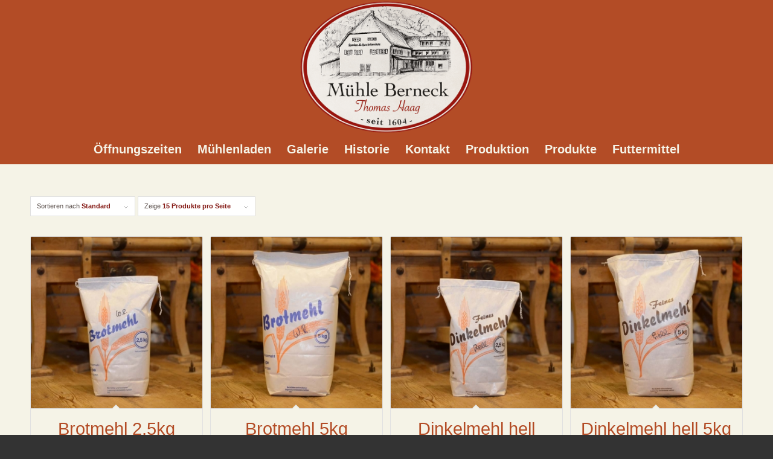

--- FILE ---
content_type: text/html; charset=UTF-8
request_url: https://muehle-berneck.de/produkt-kategorie/mehl
body_size: 12895
content:
<!DOCTYPE html>
<html lang="de" class="html_stretched responsive av-preloader-disabled  html_header_top html_logo_center html_bottom_nav_header html_menu_right html_custom html_header_sticky html_header_shrinking html_mobile_menu_phone html_header_searchicon_disabled html_content_align_center html_header_unstick_top_disabled html_header_stretch_disabled html_minimal_header html_av-overlay-side html_av-overlay-side-classic html_av-submenu-noclone html_entry_id_206 av-cookies-no-cookie-consent av-no-preview av-default-lightbox html_text_menu_active av-mobile-menu-switch-default">
<head>
<meta charset="UTF-8" />
<meta name="robots" content="noindex, follow" />


<!-- mobile setting -->
<meta name="viewport" content="width=device-width, initial-scale=1">

<!-- Scripts/CSS and wp_head hook -->
<title>Mehl &#8211; Mühle Berneck</title>
<meta name='robots' content='max-image-preview:large' />
	<style>img:is([sizes="auto" i], [sizes^="auto," i]) { contain-intrinsic-size: 3000px 1500px }</style>
	<script>window._wca = window._wca || [];</script>
<link rel='dns-prefetch' href='//stats.wp.com' />
<link rel="alternate" type="application/rss+xml" title="Mühle Berneck &raquo; Feed" href="https://muehle-berneck.de/feed" />
<link rel="alternate" type="application/rss+xml" title="Mühle Berneck &raquo; Kommentar-Feed" href="https://muehle-berneck.de/comments/feed" />
<link rel="alternate" type="application/rss+xml" title="Mühle Berneck &raquo; Mehl Kategorie Feed" href="https://muehle-berneck.de/produkt-kategorie/mehl/feed" />
<link rel='stylesheet' id='wp-block-library-css' href='https://muehle-berneck.de/wp-includes/css/dist/block-library/style.min.css?ver=6.8.3' type='text/css' media='all' />
<style id='jetpack-sharing-buttons-style-inline-css' type='text/css'>
.jetpack-sharing-buttons__services-list{display:flex;flex-direction:row;flex-wrap:wrap;gap:0;list-style-type:none;margin:5px;padding:0}.jetpack-sharing-buttons__services-list.has-small-icon-size{font-size:12px}.jetpack-sharing-buttons__services-list.has-normal-icon-size{font-size:16px}.jetpack-sharing-buttons__services-list.has-large-icon-size{font-size:24px}.jetpack-sharing-buttons__services-list.has-huge-icon-size{font-size:36px}@media print{.jetpack-sharing-buttons__services-list{display:none!important}}.editor-styles-wrapper .wp-block-jetpack-sharing-buttons{gap:0;padding-inline-start:0}ul.jetpack-sharing-buttons__services-list.has-background{padding:1.25em 2.375em}
</style>
<style id='global-styles-inline-css' type='text/css'>
:root{--wp--preset--aspect-ratio--square: 1;--wp--preset--aspect-ratio--4-3: 4/3;--wp--preset--aspect-ratio--3-4: 3/4;--wp--preset--aspect-ratio--3-2: 3/2;--wp--preset--aspect-ratio--2-3: 2/3;--wp--preset--aspect-ratio--16-9: 16/9;--wp--preset--aspect-ratio--9-16: 9/16;--wp--preset--color--black: #000000;--wp--preset--color--cyan-bluish-gray: #abb8c3;--wp--preset--color--white: #ffffff;--wp--preset--color--pale-pink: #f78da7;--wp--preset--color--vivid-red: #cf2e2e;--wp--preset--color--luminous-vivid-orange: #ff6900;--wp--preset--color--luminous-vivid-amber: #fcb900;--wp--preset--color--light-green-cyan: #7bdcb5;--wp--preset--color--vivid-green-cyan: #00d084;--wp--preset--color--pale-cyan-blue: #8ed1fc;--wp--preset--color--vivid-cyan-blue: #0693e3;--wp--preset--color--vivid-purple: #9b51e0;--wp--preset--color--metallic-red: #b02b2c;--wp--preset--color--maximum-yellow-red: #edae44;--wp--preset--color--yellow-sun: #eeee22;--wp--preset--color--palm-leaf: #83a846;--wp--preset--color--aero: #7bb0e7;--wp--preset--color--old-lavender: #745f7e;--wp--preset--color--steel-teal: #5f8789;--wp--preset--color--raspberry-pink: #d65799;--wp--preset--color--medium-turquoise: #4ecac2;--wp--preset--gradient--vivid-cyan-blue-to-vivid-purple: linear-gradient(135deg,rgba(6,147,227,1) 0%,rgb(155,81,224) 100%);--wp--preset--gradient--light-green-cyan-to-vivid-green-cyan: linear-gradient(135deg,rgb(122,220,180) 0%,rgb(0,208,130) 100%);--wp--preset--gradient--luminous-vivid-amber-to-luminous-vivid-orange: linear-gradient(135deg,rgba(252,185,0,1) 0%,rgba(255,105,0,1) 100%);--wp--preset--gradient--luminous-vivid-orange-to-vivid-red: linear-gradient(135deg,rgba(255,105,0,1) 0%,rgb(207,46,46) 100%);--wp--preset--gradient--very-light-gray-to-cyan-bluish-gray: linear-gradient(135deg,rgb(238,238,238) 0%,rgb(169,184,195) 100%);--wp--preset--gradient--cool-to-warm-spectrum: linear-gradient(135deg,rgb(74,234,220) 0%,rgb(151,120,209) 20%,rgb(207,42,186) 40%,rgb(238,44,130) 60%,rgb(251,105,98) 80%,rgb(254,248,76) 100%);--wp--preset--gradient--blush-light-purple: linear-gradient(135deg,rgb(255,206,236) 0%,rgb(152,150,240) 100%);--wp--preset--gradient--blush-bordeaux: linear-gradient(135deg,rgb(254,205,165) 0%,rgb(254,45,45) 50%,rgb(107,0,62) 100%);--wp--preset--gradient--luminous-dusk: linear-gradient(135deg,rgb(255,203,112) 0%,rgb(199,81,192) 50%,rgb(65,88,208) 100%);--wp--preset--gradient--pale-ocean: linear-gradient(135deg,rgb(255,245,203) 0%,rgb(182,227,212) 50%,rgb(51,167,181) 100%);--wp--preset--gradient--electric-grass: linear-gradient(135deg,rgb(202,248,128) 0%,rgb(113,206,126) 100%);--wp--preset--gradient--midnight: linear-gradient(135deg,rgb(2,3,129) 0%,rgb(40,116,252) 100%);--wp--preset--font-size--small: 1rem;--wp--preset--font-size--medium: 1.125rem;--wp--preset--font-size--large: 1.75rem;--wp--preset--font-size--x-large: clamp(1.75rem, 3vw, 2.25rem);--wp--preset--spacing--20: 0.44rem;--wp--preset--spacing--30: 0.67rem;--wp--preset--spacing--40: 1rem;--wp--preset--spacing--50: 1.5rem;--wp--preset--spacing--60: 2.25rem;--wp--preset--spacing--70: 3.38rem;--wp--preset--spacing--80: 5.06rem;--wp--preset--shadow--natural: 6px 6px 9px rgba(0, 0, 0, 0.2);--wp--preset--shadow--deep: 12px 12px 50px rgba(0, 0, 0, 0.4);--wp--preset--shadow--sharp: 6px 6px 0px rgba(0, 0, 0, 0.2);--wp--preset--shadow--outlined: 6px 6px 0px -3px rgba(255, 255, 255, 1), 6px 6px rgba(0, 0, 0, 1);--wp--preset--shadow--crisp: 6px 6px 0px rgba(0, 0, 0, 1);}:root { --wp--style--global--content-size: 800px;--wp--style--global--wide-size: 1130px; }:where(body) { margin: 0; }.wp-site-blocks > .alignleft { float: left; margin-right: 2em; }.wp-site-blocks > .alignright { float: right; margin-left: 2em; }.wp-site-blocks > .aligncenter { justify-content: center; margin-left: auto; margin-right: auto; }:where(.is-layout-flex){gap: 0.5em;}:where(.is-layout-grid){gap: 0.5em;}.is-layout-flow > .alignleft{float: left;margin-inline-start: 0;margin-inline-end: 2em;}.is-layout-flow > .alignright{float: right;margin-inline-start: 2em;margin-inline-end: 0;}.is-layout-flow > .aligncenter{margin-left: auto !important;margin-right: auto !important;}.is-layout-constrained > .alignleft{float: left;margin-inline-start: 0;margin-inline-end: 2em;}.is-layout-constrained > .alignright{float: right;margin-inline-start: 2em;margin-inline-end: 0;}.is-layout-constrained > .aligncenter{margin-left: auto !important;margin-right: auto !important;}.is-layout-constrained > :where(:not(.alignleft):not(.alignright):not(.alignfull)){max-width: var(--wp--style--global--content-size);margin-left: auto !important;margin-right: auto !important;}.is-layout-constrained > .alignwide{max-width: var(--wp--style--global--wide-size);}body .is-layout-flex{display: flex;}.is-layout-flex{flex-wrap: wrap;align-items: center;}.is-layout-flex > :is(*, div){margin: 0;}body .is-layout-grid{display: grid;}.is-layout-grid > :is(*, div){margin: 0;}body{padding-top: 0px;padding-right: 0px;padding-bottom: 0px;padding-left: 0px;}a:where(:not(.wp-element-button)){text-decoration: underline;}:root :where(.wp-element-button, .wp-block-button__link){background-color: #32373c;border-width: 0;color: #fff;font-family: inherit;font-size: inherit;line-height: inherit;padding: calc(0.667em + 2px) calc(1.333em + 2px);text-decoration: none;}.has-black-color{color: var(--wp--preset--color--black) !important;}.has-cyan-bluish-gray-color{color: var(--wp--preset--color--cyan-bluish-gray) !important;}.has-white-color{color: var(--wp--preset--color--white) !important;}.has-pale-pink-color{color: var(--wp--preset--color--pale-pink) !important;}.has-vivid-red-color{color: var(--wp--preset--color--vivid-red) !important;}.has-luminous-vivid-orange-color{color: var(--wp--preset--color--luminous-vivid-orange) !important;}.has-luminous-vivid-amber-color{color: var(--wp--preset--color--luminous-vivid-amber) !important;}.has-light-green-cyan-color{color: var(--wp--preset--color--light-green-cyan) !important;}.has-vivid-green-cyan-color{color: var(--wp--preset--color--vivid-green-cyan) !important;}.has-pale-cyan-blue-color{color: var(--wp--preset--color--pale-cyan-blue) !important;}.has-vivid-cyan-blue-color{color: var(--wp--preset--color--vivid-cyan-blue) !important;}.has-vivid-purple-color{color: var(--wp--preset--color--vivid-purple) !important;}.has-metallic-red-color{color: var(--wp--preset--color--metallic-red) !important;}.has-maximum-yellow-red-color{color: var(--wp--preset--color--maximum-yellow-red) !important;}.has-yellow-sun-color{color: var(--wp--preset--color--yellow-sun) !important;}.has-palm-leaf-color{color: var(--wp--preset--color--palm-leaf) !important;}.has-aero-color{color: var(--wp--preset--color--aero) !important;}.has-old-lavender-color{color: var(--wp--preset--color--old-lavender) !important;}.has-steel-teal-color{color: var(--wp--preset--color--steel-teal) !important;}.has-raspberry-pink-color{color: var(--wp--preset--color--raspberry-pink) !important;}.has-medium-turquoise-color{color: var(--wp--preset--color--medium-turquoise) !important;}.has-black-background-color{background-color: var(--wp--preset--color--black) !important;}.has-cyan-bluish-gray-background-color{background-color: var(--wp--preset--color--cyan-bluish-gray) !important;}.has-white-background-color{background-color: var(--wp--preset--color--white) !important;}.has-pale-pink-background-color{background-color: var(--wp--preset--color--pale-pink) !important;}.has-vivid-red-background-color{background-color: var(--wp--preset--color--vivid-red) !important;}.has-luminous-vivid-orange-background-color{background-color: var(--wp--preset--color--luminous-vivid-orange) !important;}.has-luminous-vivid-amber-background-color{background-color: var(--wp--preset--color--luminous-vivid-amber) !important;}.has-light-green-cyan-background-color{background-color: var(--wp--preset--color--light-green-cyan) !important;}.has-vivid-green-cyan-background-color{background-color: var(--wp--preset--color--vivid-green-cyan) !important;}.has-pale-cyan-blue-background-color{background-color: var(--wp--preset--color--pale-cyan-blue) !important;}.has-vivid-cyan-blue-background-color{background-color: var(--wp--preset--color--vivid-cyan-blue) !important;}.has-vivid-purple-background-color{background-color: var(--wp--preset--color--vivid-purple) !important;}.has-metallic-red-background-color{background-color: var(--wp--preset--color--metallic-red) !important;}.has-maximum-yellow-red-background-color{background-color: var(--wp--preset--color--maximum-yellow-red) !important;}.has-yellow-sun-background-color{background-color: var(--wp--preset--color--yellow-sun) !important;}.has-palm-leaf-background-color{background-color: var(--wp--preset--color--palm-leaf) !important;}.has-aero-background-color{background-color: var(--wp--preset--color--aero) !important;}.has-old-lavender-background-color{background-color: var(--wp--preset--color--old-lavender) !important;}.has-steel-teal-background-color{background-color: var(--wp--preset--color--steel-teal) !important;}.has-raspberry-pink-background-color{background-color: var(--wp--preset--color--raspberry-pink) !important;}.has-medium-turquoise-background-color{background-color: var(--wp--preset--color--medium-turquoise) !important;}.has-black-border-color{border-color: var(--wp--preset--color--black) !important;}.has-cyan-bluish-gray-border-color{border-color: var(--wp--preset--color--cyan-bluish-gray) !important;}.has-white-border-color{border-color: var(--wp--preset--color--white) !important;}.has-pale-pink-border-color{border-color: var(--wp--preset--color--pale-pink) !important;}.has-vivid-red-border-color{border-color: var(--wp--preset--color--vivid-red) !important;}.has-luminous-vivid-orange-border-color{border-color: var(--wp--preset--color--luminous-vivid-orange) !important;}.has-luminous-vivid-amber-border-color{border-color: var(--wp--preset--color--luminous-vivid-amber) !important;}.has-light-green-cyan-border-color{border-color: var(--wp--preset--color--light-green-cyan) !important;}.has-vivid-green-cyan-border-color{border-color: var(--wp--preset--color--vivid-green-cyan) !important;}.has-pale-cyan-blue-border-color{border-color: var(--wp--preset--color--pale-cyan-blue) !important;}.has-vivid-cyan-blue-border-color{border-color: var(--wp--preset--color--vivid-cyan-blue) !important;}.has-vivid-purple-border-color{border-color: var(--wp--preset--color--vivid-purple) !important;}.has-metallic-red-border-color{border-color: var(--wp--preset--color--metallic-red) !important;}.has-maximum-yellow-red-border-color{border-color: var(--wp--preset--color--maximum-yellow-red) !important;}.has-yellow-sun-border-color{border-color: var(--wp--preset--color--yellow-sun) !important;}.has-palm-leaf-border-color{border-color: var(--wp--preset--color--palm-leaf) !important;}.has-aero-border-color{border-color: var(--wp--preset--color--aero) !important;}.has-old-lavender-border-color{border-color: var(--wp--preset--color--old-lavender) !important;}.has-steel-teal-border-color{border-color: var(--wp--preset--color--steel-teal) !important;}.has-raspberry-pink-border-color{border-color: var(--wp--preset--color--raspberry-pink) !important;}.has-medium-turquoise-border-color{border-color: var(--wp--preset--color--medium-turquoise) !important;}.has-vivid-cyan-blue-to-vivid-purple-gradient-background{background: var(--wp--preset--gradient--vivid-cyan-blue-to-vivid-purple) !important;}.has-light-green-cyan-to-vivid-green-cyan-gradient-background{background: var(--wp--preset--gradient--light-green-cyan-to-vivid-green-cyan) !important;}.has-luminous-vivid-amber-to-luminous-vivid-orange-gradient-background{background: var(--wp--preset--gradient--luminous-vivid-amber-to-luminous-vivid-orange) !important;}.has-luminous-vivid-orange-to-vivid-red-gradient-background{background: var(--wp--preset--gradient--luminous-vivid-orange-to-vivid-red) !important;}.has-very-light-gray-to-cyan-bluish-gray-gradient-background{background: var(--wp--preset--gradient--very-light-gray-to-cyan-bluish-gray) !important;}.has-cool-to-warm-spectrum-gradient-background{background: var(--wp--preset--gradient--cool-to-warm-spectrum) !important;}.has-blush-light-purple-gradient-background{background: var(--wp--preset--gradient--blush-light-purple) !important;}.has-blush-bordeaux-gradient-background{background: var(--wp--preset--gradient--blush-bordeaux) !important;}.has-luminous-dusk-gradient-background{background: var(--wp--preset--gradient--luminous-dusk) !important;}.has-pale-ocean-gradient-background{background: var(--wp--preset--gradient--pale-ocean) !important;}.has-electric-grass-gradient-background{background: var(--wp--preset--gradient--electric-grass) !important;}.has-midnight-gradient-background{background: var(--wp--preset--gradient--midnight) !important;}.has-small-font-size{font-size: var(--wp--preset--font-size--small) !important;}.has-medium-font-size{font-size: var(--wp--preset--font-size--medium) !important;}.has-large-font-size{font-size: var(--wp--preset--font-size--large) !important;}.has-x-large-font-size{font-size: var(--wp--preset--font-size--x-large) !important;}
:where(.wp-block-post-template.is-layout-flex){gap: 1.25em;}:where(.wp-block-post-template.is-layout-grid){gap: 1.25em;}
:where(.wp-block-columns.is-layout-flex){gap: 2em;}:where(.wp-block-columns.is-layout-grid){gap: 2em;}
:root :where(.wp-block-pullquote){font-size: 1.5em;line-height: 1.6;}
</style>
<style id='woocommerce-inline-inline-css' type='text/css'>
.woocommerce form .form-row .required { visibility: visible; }
</style>
<link rel='stylesheet' id='yith_ywraq_frontend-css' href='https://muehle-berneck.de/wp-content/plugins/yith-woocommerce-request-a-quote/assets/css/frontend.css?ver=2.46.1' type='text/css' media='all' />
<style id='yith_ywraq_frontend-inline-css' type='text/css'>
.woocommerce .add-request-quote-button.button, .woocommerce .add-request-quote-button-addons.button, .yith-wceop-ywraq-button-wrapper .add-request-quote-button.button, .yith-wceop-ywraq-button-wrapper .add-request-quote-button-addons.button{
    background-color: #0066b4!important;
    color: #ffffff!important;
}
.woocommerce .add-request-quote-button.button:hover,  .woocommerce .add-request-quote-button-addons.button:hover,.yith-wceop-ywraq-button-wrapper .add-request-quote-button.button:hover,  .yith-wceop-ywraq-button-wrapper .add-request-quote-button-addons.button:hover{
    background-color: #044a80!important;
    color: #ffffff!important;
}


</style>
<link rel='stylesheet' id='ywctm-frontend-css' href='https://muehle-berneck.de/wp-content/plugins/yith-woocommerce-catalog-mode/assets/css/frontend.min.css?ver=2.51.0' type='text/css' media='all' />
<style id='ywctm-frontend-inline-css' type='text/css'>
.widget.woocommerce.widget_shopping_cart{display: none !important}
</style>
<link rel='stylesheet' id='brands-styles-css' href='https://muehle-berneck.de/wp-content/plugins/woocommerce/assets/css/brands.css?ver=10.3.7' type='text/css' media='all' />
<link rel='stylesheet' id='woocommerce-gzd-layout-css' href='https://muehle-berneck.de/wp-content/plugins/woocommerce-germanized/build/static/layout-styles.css?ver=3.20.5' type='text/css' media='all' />
<style id='woocommerce-gzd-layout-inline-css' type='text/css'>
.woocommerce-checkout .shop_table { background-color: #eeeeee; } .product p.deposit-packaging-type { font-size: 1.25em !important; } p.woocommerce-shipping-destination { display: none; }
                .wc-gzd-nutri-score-value-a {
                    background: url(https://muehle-berneck.de/wp-content/plugins/woocommerce-germanized/assets/images/nutri-score-a.svg) no-repeat;
                }
                .wc-gzd-nutri-score-value-b {
                    background: url(https://muehle-berneck.de/wp-content/plugins/woocommerce-germanized/assets/images/nutri-score-b.svg) no-repeat;
                }
                .wc-gzd-nutri-score-value-c {
                    background: url(https://muehle-berneck.de/wp-content/plugins/woocommerce-germanized/assets/images/nutri-score-c.svg) no-repeat;
                }
                .wc-gzd-nutri-score-value-d {
                    background: url(https://muehle-berneck.de/wp-content/plugins/woocommerce-germanized/assets/images/nutri-score-d.svg) no-repeat;
                }
                .wc-gzd-nutri-score-value-e {
                    background: url(https://muehle-berneck.de/wp-content/plugins/woocommerce-germanized/assets/images/nutri-score-e.svg) no-repeat;
                }
            
</style>
<link rel='stylesheet' id='avia-merged-styles-css' href='https://muehle-berneck.de/wp-content/uploads/dynamic_avia/avia-merged-styles-ce867ed5f87aaa5b21d7352cab64122c---696587ab88154.css' type='text/css' media='all' />
<script type="text/javascript" src="https://muehle-berneck.de/wp-includes/js/jquery/jquery.min.js?ver=3.7.1" id="jquery-core-js"></script>
<script type="text/javascript" src="https://muehle-berneck.de/wp-includes/js/jquery/jquery-migrate.min.js?ver=3.4.1" id="jquery-migrate-js"></script>
<script type="text/javascript" src="https://muehle-berneck.de/wp-content/plugins/woocommerce/assets/js/js-cookie/js.cookie.min.js?ver=2.1.4-wc.10.3.7" id="wc-js-cookie-js" defer="defer" data-wp-strategy="defer"></script>
<script type="text/javascript" id="wc-cart-fragments-js-extra">
/* <![CDATA[ */
var wc_cart_fragments_params = {"ajax_url":"\/wp-admin\/admin-ajax.php","wc_ajax_url":"\/?wc-ajax=%%endpoint%%","cart_hash_key":"wc_cart_hash_3e661d3ffbf760505ffe87c5778846ad","fragment_name":"wc_fragments_3e661d3ffbf760505ffe87c5778846ad","request_timeout":"5000"};
/* ]]> */
</script>
<script type="text/javascript" src="https://muehle-berneck.de/wp-content/plugins/woocommerce/assets/js/frontend/cart-fragments.min.js?ver=10.3.7" id="wc-cart-fragments-js" defer="defer" data-wp-strategy="defer"></script>
<script type="text/javascript" src="https://muehle-berneck.de/wp-content/plugins/woocommerce/assets/js/jquery-blockui/jquery.blockUI.min.js?ver=2.7.0-wc.10.3.7" id="wc-jquery-blockui-js" defer="defer" data-wp-strategy="defer"></script>
<script type="text/javascript" id="wc-add-to-cart-js-extra">
/* <![CDATA[ */
var wc_add_to_cart_params = {"ajax_url":"\/wp-admin\/admin-ajax.php","wc_ajax_url":"\/?wc-ajax=%%endpoint%%","i18n_view_cart":"Warenkorb anzeigen","cart_url":"https:\/\/muehle-berneck.de\/warenkorb","is_cart":"","cart_redirect_after_add":"no"};
/* ]]> */
</script>
<script type="text/javascript" src="https://muehle-berneck.de/wp-content/plugins/woocommerce/assets/js/frontend/add-to-cart.min.js?ver=10.3.7" id="wc-add-to-cart-js" defer="defer" data-wp-strategy="defer"></script>
<script type="text/javascript" id="woocommerce-js-extra">
/* <![CDATA[ */
var woocommerce_params = {"ajax_url":"\/wp-admin\/admin-ajax.php","wc_ajax_url":"\/?wc-ajax=%%endpoint%%","i18n_password_show":"Passwort anzeigen","i18n_password_hide":"Passwort ausblenden"};
/* ]]> */
</script>
<script type="text/javascript" src="https://muehle-berneck.de/wp-content/plugins/woocommerce/assets/js/frontend/woocommerce.min.js?ver=10.3.7" id="woocommerce-js" defer="defer" data-wp-strategy="defer"></script>
<script type="text/javascript" src="https://stats.wp.com/s-202603.js" id="woocommerce-analytics-js" defer="defer" data-wp-strategy="defer"></script>
<script type="text/javascript" id="wc-gzd-unit-price-observer-queue-js-extra">
/* <![CDATA[ */
var wc_gzd_unit_price_observer_queue_params = {"ajax_url":"\/wp-admin\/admin-ajax.php","wc_ajax_url":"\/?wc-ajax=%%endpoint%%","refresh_unit_price_nonce":"7fa3b4da61"};
/* ]]> */
</script>
<script type="text/javascript" src="https://muehle-berneck.de/wp-content/plugins/woocommerce-germanized/build/static/unit-price-observer-queue.js?ver=3.20.5" id="wc-gzd-unit-price-observer-queue-js" defer="defer" data-wp-strategy="defer"></script>
<script type="text/javascript" src="https://muehle-berneck.de/wp-content/plugins/woocommerce/assets/js/accounting/accounting.min.js?ver=0.4.2" id="wc-accounting-js"></script>
<script type="text/javascript" id="wc-gzd-unit-price-observer-js-extra">
/* <![CDATA[ */
var wc_gzd_unit_price_observer_params = {"wrapper":".product","price_selector":{"p.price":{"is_total_price":false,"is_primary_selector":true,"quantity_selector":""}},"replace_price":"1","product_id":"206","price_decimal_sep":",","price_thousand_sep":".","qty_selector":"input.quantity, input.qty","refresh_on_load":""};
/* ]]> */
</script>
<script type="text/javascript" src="https://muehle-berneck.de/wp-content/plugins/woocommerce-germanized/build/static/unit-price-observer.js?ver=3.20.5" id="wc-gzd-unit-price-observer-js" defer="defer" data-wp-strategy="defer"></script>
<script type="text/javascript" src="https://muehle-berneck.de/wp-content/uploads/dynamic_avia/avia-head-scripts-005aa89078d07f4da73801dad71d553e---696587abb2d10.js" id="avia-head-scripts-js"></script>
<link rel="https://api.w.org/" href="https://muehle-berneck.de/wp-json/" /><link rel="alternate" title="JSON" type="application/json" href="https://muehle-berneck.de/wp-json/wp/v2/product_cat/19" /><link rel="EditURI" type="application/rsd+xml" title="RSD" href="https://muehle-berneck.de/xmlrpc.php?rsd" />
<meta name="generator" content="WordPress 6.8.3" />
<meta name="generator" content="WooCommerce 10.3.7" />
<link rel="profile" href="https://gmpg.org/xfn/11" />
<link rel="alternate" type="application/rss+xml" title="Mühle Berneck RSS2 Feed" href="https://muehle-berneck.de/feed" />
<link rel="pingback" href="https://muehle-berneck.de/xmlrpc.php" />

<style type='text/css' media='screen'>
 #top #header_main > .container, #top #header_main > .container .main_menu  .av-main-nav > li > a, #top #header_main #menu-item-shop .cart_dropdown_link{ height:222px; line-height: 222px; }
 .html_top_nav_header .av-logo-container{ height:222px;  }
 .html_header_top.html_header_sticky #top #wrap_all #main{ padding-top:272px; } 
</style>
<!--[if lt IE 9]><script src="https://muehle-berneck.de/wp-content/themes/enfold/js/html5shiv.js"></script><![endif]-->
<link rel="icon" href="https://muehle-berneck.de/wp-content/uploads/2019/10/fav.png" type="image/png">
	<noscript><style>.woocommerce-product-gallery{ opacity: 1 !important; }</style></noscript>
	
<!-- To speed up the rendering and to display the site as fast as possible to the user we include some styles and scripts for above the fold content inline -->
<script type="text/javascript">'use strict';var avia_is_mobile=!1;if(/Android|webOS|iPhone|iPad|iPod|BlackBerry|IEMobile|Opera Mini/i.test(navigator.userAgent)&&'ontouchstart' in document.documentElement){avia_is_mobile=!0;document.documentElement.className+=' avia_mobile '}
else{document.documentElement.className+=' avia_desktop '};document.documentElement.className+=' js_active ';(function(){var e=['-webkit-','-moz-','-ms-',''],n='',o=!1,a=!1;for(var t in e){if(e[t]+'transform' in document.documentElement.style){o=!0;n=e[t]+'transform'};if(e[t]+'perspective' in document.documentElement.style){a=!0}};if(o){document.documentElement.className+=' avia_transform '};if(a){document.documentElement.className+=' avia_transform3d '};if(typeof document.getElementsByClassName=='function'&&typeof document.documentElement.getBoundingClientRect=='function'&&avia_is_mobile==!1){if(n&&window.innerHeight>0){setTimeout(function(){var e=0,o={},a=0,t=document.getElementsByClassName('av-parallax'),i=window.pageYOffset||document.documentElement.scrollTop;for(e=0;e<t.length;e++){t[e].style.top='0px';o=t[e].getBoundingClientRect();a=Math.ceil((window.innerHeight+i-o.top)*0.3);t[e].style[n]='translate(0px, '+a+'px)';t[e].style.top='auto';t[e].className+=' enabled-parallax '}},50)}}})();</script><style type="text/css">
		@font-face {font-family: 'entypo-fontello'; font-weight: normal; font-style: normal; font-display: auto;
		src: url('https://muehle-berneck.de/wp-content/themes/enfold/config-templatebuilder/avia-template-builder/assets/fonts/entypo-fontello.woff2') format('woff2'),
		url('https://muehle-berneck.de/wp-content/themes/enfold/config-templatebuilder/avia-template-builder/assets/fonts/entypo-fontello.woff') format('woff'),
		url('https://muehle-berneck.de/wp-content/themes/enfold/config-templatebuilder/avia-template-builder/assets/fonts/entypo-fontello.ttf') format('truetype'),
		url('https://muehle-berneck.de/wp-content/themes/enfold/config-templatebuilder/avia-template-builder/assets/fonts/entypo-fontello.svg#entypo-fontello') format('svg'),
		url('https://muehle-berneck.de/wp-content/themes/enfold/config-templatebuilder/avia-template-builder/assets/fonts/entypo-fontello.eot'),
		url('https://muehle-berneck.de/wp-content/themes/enfold/config-templatebuilder/avia-template-builder/assets/fonts/entypo-fontello.eot?#iefix') format('embedded-opentype');
		} #top .avia-font-entypo-fontello, body .avia-font-entypo-fontello, html body [data-av_iconfont='entypo-fontello']:before{ font-family: 'entypo-fontello'; }
		</style>

<!--
Debugging Info for Theme support: 

Theme: Enfold
Version: 6.0.8
Installed: enfold
AviaFramework Version: 5.6
AviaBuilder Version: 5.3
aviaElementManager Version: 1.0.1
- - - - - - - - - - -
ChildTheme: Enfold Child
ChildTheme Version: 1.0
ChildTheme Installed: enfold

- - - - - - - - - - -
ML:268435456-PU:192-PLA:13
WP:6.8.3
Compress: CSS:all theme files - JS:all theme files
Updates: disabled
PLAu:11
-->
</head>

<body id="top" class="archive tax-product_cat term-mehl term-19 wp-theme-enfold wp-child-theme-enfold-child stretched rtl_columns av-curtain-numeric helvetica neue-websave helvetica_neue  theme-enfold woocommerce woocommerce-page woocommerce-no-js avia-responsive-images-support avia-woocommerce-30" itemscope="itemscope" itemtype="https://schema.org/WebPage" >

	
	<div id='wrap_all'>

	
<header id='header' class='all_colors header_color light_bg_color  av_header_top av_logo_center av_bottom_nav_header av_menu_right av_custom av_header_sticky av_header_shrinking av_header_stretch_disabled av_mobile_menu_phone av_header_searchicon_disabled av_header_unstick_top_disabled av_minimal_header av_header_border_disabled'  data-av_shrink_factor='50' role="banner" itemscope="itemscope" itemtype="https://schema.org/WPHeader" >

		<div  id='header_main' class='container_wrap container_wrap_logo'>

        <ul  class = 'menu-item cart_dropdown ' data-success='wurde zum Warenkorb hinzugefügt'><li class="cart_dropdown_first"><a class='cart_dropdown_link' href='https://muehle-berneck.de/warenkorb'><span aria-hidden='true' data-av_icon='' data-av_iconfont='entypo-fontello'></span><span class='av-cart-counter '>0</span><span class="avia_hidden_link_text">Einkaufswagen</span></a><!--<span class='cart_subtotal'><span class="woocommerce-Price-amount amount"><bdi>0,00&nbsp;<span class="woocommerce-Price-currencySymbol">&euro;</span></bdi></span></span>--><div class="dropdown_widget dropdown_widget_cart"><div class="avia-arrow"></div><div class="widget_shopping_cart_content"></div></div></li></ul><div class='container av-logo-container'><div class='inner-container'><span class='logo avia-standard-logo'><a href='https://muehle-berneck.de/' class='' aria-label='Logo_Muehle-Berneck_' title='Logo_Muehle-Berneck_'><img src="https://muehle-berneck.de/wp-content/uploads/2019/10/Logo_Muehle-Berneck_.png" srcset="https://muehle-berneck.de/wp-content/uploads/2019/10/Logo_Muehle-Berneck_.png 628w, https://muehle-berneck.de/wp-content/uploads/2019/10/Logo_Muehle-Berneck_-300x231.png 300w, https://muehle-berneck.de/wp-content/uploads/2019/10/Logo_Muehle-Berneck_-600x462.png 600w" sizes="(max-width: 628px) 100vw, 628px" height="100" width="300" alt='Mühle Berneck' title='Logo_Muehle-Berneck_' /></a></span></div></div><div id='header_main_alternate' class='container_wrap'><div class='container'><nav class='main_menu' data-selectname='Wähle eine Seite'  role="navigation" itemscope="itemscope" itemtype="https://schema.org/SiteNavigationElement" ><div class="avia-menu av-main-nav-wrap"><ul role="menu" class="menu av-main-nav" id="avia-menu"><li role="menuitem" id="menu-item-286" class="menu-item menu-item-type-custom menu-item-object-custom menu-item-top-level menu-item-top-level-1"><a href="/#oeffnungszeiten" itemprop="url" tabindex="0"><span class="avia-bullet"></span><span class="avia-menu-text">Öffnungszeiten</span><span class="avia-menu-fx"><span class="avia-arrow-wrap"><span class="avia-arrow"></span></span></span></a></li>
<li role="menuitem" id="menu-item-287" class="menu-item menu-item-type-custom menu-item-object-custom menu-item-top-level menu-item-top-level-2"><a href="/#muehlenladen" itemprop="url" tabindex="0"><span class="avia-bullet"></span><span class="avia-menu-text">Mühlenladen</span><span class="avia-menu-fx"><span class="avia-arrow-wrap"><span class="avia-arrow"></span></span></span></a></li>
<li role="menuitem" id="menu-item-288" class="menu-item menu-item-type-custom menu-item-object-custom menu-item-top-level menu-item-top-level-3"><a href="/#galerie" itemprop="url" tabindex="0"><span class="avia-bullet"></span><span class="avia-menu-text">Galerie</span><span class="avia-menu-fx"><span class="avia-arrow-wrap"><span class="avia-arrow"></span></span></span></a></li>
<li role="menuitem" id="menu-item-289" class="menu-item menu-item-type-custom menu-item-object-custom menu-item-top-level menu-item-top-level-4"><a href="/#mueller" itemprop="url" tabindex="0"><span class="avia-bullet"></span><span class="avia-menu-text">Historie</span><span class="avia-menu-fx"><span class="avia-arrow-wrap"><span class="avia-arrow"></span></span></span></a></li>
<li role="menuitem" id="menu-item-290" class="menu-item menu-item-type-custom menu-item-object-custom menu-item-top-level menu-item-top-level-5"><a href="/#kontakt" itemprop="url" tabindex="0"><span class="avia-bullet"></span><span class="avia-menu-text">Kontakt</span><span class="avia-menu-fx"><span class="avia-arrow-wrap"><span class="avia-arrow"></span></span></span></a></li>
<li role="menuitem" id="menu-item-516" class="menu-item menu-item-type-post_type menu-item-object-page menu-item-top-level menu-item-top-level-6"><a href="https://muehle-berneck.de/mehl" itemprop="url" tabindex="0"><span class="avia-bullet"></span><span class="avia-menu-text">Produktion</span><span class="avia-menu-fx"><span class="avia-arrow-wrap"><span class="avia-arrow"></span></span></span></a></li>
<li role="menuitem" id="menu-item-792" class="menu-item menu-item-type-post_type menu-item-object-page menu-item-top-level menu-item-top-level-7"><a href="https://muehle-berneck.de/produkte-2" itemprop="url" tabindex="0"><span class="avia-bullet"></span><span class="avia-menu-text">Produkte</span><span class="avia-menu-fx"><span class="avia-arrow-wrap"><span class="avia-arrow"></span></span></span></a></li>
<li role="menuitem" id="menu-item-515" class="menu-item menu-item-type-post_type menu-item-object-page menu-item-top-level menu-item-top-level-8"><a href="https://muehle-berneck.de/futtermittel" itemprop="url" tabindex="0"><span class="avia-bullet"></span><span class="avia-menu-text">Futtermittel</span><span class="avia-menu-fx"><span class="avia-arrow-wrap"><span class="avia-arrow"></span></span></span></a></li>
<li class="av-burger-menu-main menu-item-avia-special " role="menuitem">
	        			<a href="#" aria-label="Menü" aria-hidden="false">
							<span class="av-hamburger av-hamburger--spin av-js-hamburger">
								<span class="av-hamburger-box">
						          <span class="av-hamburger-inner"></span>
						          <strong>Menü</strong>
								</span>
							</span>
							<span class="avia_hidden_link_text">Menü</span>
						</a>
	        		   </li></ul></div></nav></div> </div> 
		<!-- end container_wrap-->
		</div>
<div class="header_bg"></div>
<!-- end header -->
</header>

	<div id='main' class='all_colors' data-scroll-offset='220'>

	<div class='container_wrap container_wrap_first main_color fullsize template-shop shop_columns_4'><div class="container"><header class="woocommerce-products-header">
			<h1 class="woocommerce-products-header__title page-title">Mehl</h1>
	
	</header>
<main class='template-shop content av-content-full alpha units'  role="main" itemprop="mainContentOfPage" itemscope="itemscope" itemtype="https://schema.org/SomeProducts" ><div class='entry-content-wrapper'><div class="woocommerce-notices-wrapper"></div><div class="product-sorting"><ul class="sort-param sort-param-order"><li><span class='currently-selected'>Sortieren nach <strong>Standard</strong></span><ul><li class="current-param"><a href='?avia_extended_shop_select=yes&product_order=default' rel="nofollow"><span class='avia-bullet'></span>Standard</a></li><li><a href='?avia_extended_shop_select=yes&product_order=menu_order' rel="nofollow"><span class='avia-bullet'></span>Benutzerdefiniert</a></li><li><a href='?avia_extended_shop_select=yes&product_order=title' rel="nofollow"><span class='avia-bullet'></span>Name</a></li><li><a href='?avia_extended_shop_select=yes&product_order=price' rel="nofollow"><span class='avia-bullet'></span>Preis</a></li><li><a href='?avia_extended_shop_select=yes&product_order=date' rel="nofollow"><span class='avia-bullet'></span>Datum</a></li><li><a href='?avia_extended_shop_select=yes&product_order=popularity' rel="nofollow"><span class='avia-bullet'></span>Beliebtheit (Sales)</a></li><li><a href='?avia_extended_shop_select=yes&product_order=rating' rel="nofollow"><span class='avia-bullet'></span>Durchschnittliche Bewertung</a></li><li><a href='?avia_extended_shop_select=yes&product_order=relevance' rel="nofollow"><span class='avia-bullet'></span>Relevanz</a></li><li><a href='?avia_extended_shop_select=yes&product_order=rand' rel="nofollow"><span class='avia-bullet'></span>Zufall</a></li><li><a href='?avia_extended_shop_select=yes&product_order=id' rel="nofollow"><span class='avia-bullet'></span>Artikelnummer</a></li></ul></li></ul><ul class='sort-param sort-param-count'><li><span class='currently-selected'>Zeige <strong>15 Produkte pro Seite </strong></span><ul><li class="current-param"><a href='?paged=1&avia_extended_shop_select=yes&product_count=15' rel="nofollow">		<span class='avia-bullet'></span>15 Produkte pro Seite</a></li><li><a href='?paged=1&avia_extended_shop_select=yes&product_count=30' rel="nofollow">	<span class='avia-bullet'></span>30 Produkte pro Seite</a></li><li><a href='?paged=1&avia_extended_shop_select=yes&product_count=45' rel="nofollow">	<span class='avia-bullet'></span>45 Produkte pro Seite</a></li></ul></li></ul></div><ul class="products columns-4">
<li class="product type-product post-206 status-publish first instock product_cat-mehl has-post-thumbnail taxable shipping-taxable purchasable product-type-simple">
	<div class='inner_product main_color wrapped_style noLightbox  av-product-class-'><a href="https://muehle-berneck.de/produkt/brotmehl-2-5kg" class="woocommerce-LoopProduct-link woocommerce-loop-product__link"><div class="thumbnail_container"><img loading="lazy" width="300" height="300" src="https://muehle-berneck.de/wp-content/uploads/2019/09/DSC_8414-300x300.jpg" class="wp-image-551 avia-img-lazy-loading-551 attachment-shop_catalog size-shop_catalog wp-post-image" alt="" decoding="async" srcset="https://muehle-berneck.de/wp-content/uploads/2019/09/DSC_8414-300x300.jpg 300w, https://muehle-berneck.de/wp-content/uploads/2019/09/DSC_8414-80x80.jpg 80w, https://muehle-berneck.de/wp-content/uploads/2019/09/DSC_8414-36x36.jpg 36w, https://muehle-berneck.de/wp-content/uploads/2019/09/DSC_8414-180x180.jpg 180w, https://muehle-berneck.de/wp-content/uploads/2019/09/DSC_8414-100x100.jpg 100w" sizes="(max-width: 300px) 100vw, 300px" /><span class="cart-loading"></span></div><div class='inner_product_header'><div class='avia-arrow'></div><div class='inner_product_header_table'><div class='inner_product_header_cell'><h2 class="woocommerce-loop-product__title">Brotmehl 2,5kg</h2>
	<span class="price"><span class="woocommerce-Price-amount amount"><bdi>3,50&nbsp;<span class="woocommerce-Price-currencySymbol">&euro;</span></bdi></span></span>



</div></div></div></a>

	<p class="wc-gzd-additional-info wc-gzd-additional-info-loop shipping-costs-info">zzgl. <a href="https://muehle-berneck.de/versandarten" target="_blank">Versandkosten</a></p>

<div class='avia_cart_buttons '>	<span id="woocommerce_loop_add_to_cart_link_describedby_206" class="screen-reader-text"><span aria-hidden='true' data-av_icon='' data-av_iconfont='entypo-fontello'></span> 
			</span>
<a class="button show_details_button" href="https://muehle-berneck.de/produkt/brotmehl-2-5kg"><span aria-hidden='true' data-av_icon='' data-av_iconfont='entypo-fontello'></span>  Details anzeigen</a> <span class="button-mini-delimiter"></span></div></div></li>
<li class="product type-product post-208 status-publish instock product_cat-mehl has-post-thumbnail taxable shipping-taxable purchasable product-type-simple">
	<div class='inner_product main_color wrapped_style noLightbox  av-product-class-'><a href="https://muehle-berneck.de/produkt/brotmehl-5kg" class="woocommerce-LoopProduct-link woocommerce-loop-product__link"><div class="thumbnail_container"><img loading="lazy" width="300" height="300" src="https://muehle-berneck.de/wp-content/uploads/2019/09/DSC_8415-300x300.jpg" class="wp-image-550 avia-img-lazy-loading-550 attachment-shop_catalog size-shop_catalog wp-post-image" alt="" decoding="async" srcset="https://muehle-berneck.de/wp-content/uploads/2019/09/DSC_8415-300x300.jpg 300w, https://muehle-berneck.de/wp-content/uploads/2019/09/DSC_8415-80x80.jpg 80w, https://muehle-berneck.de/wp-content/uploads/2019/09/DSC_8415-36x36.jpg 36w, https://muehle-berneck.de/wp-content/uploads/2019/09/DSC_8415-180x180.jpg 180w, https://muehle-berneck.de/wp-content/uploads/2019/09/DSC_8415-100x100.jpg 100w" sizes="(max-width: 300px) 100vw, 300px" /><span class="cart-loading"></span></div><div class='inner_product_header'><div class='avia-arrow'></div><div class='inner_product_header_table'><div class='inner_product_header_cell'><h2 class="woocommerce-loop-product__title">Brotmehl 5kg</h2>
	<span class="price"><span class="woocommerce-Price-amount amount"><bdi>6,00&nbsp;<span class="woocommerce-Price-currencySymbol">&euro;</span></bdi></span></span>



</div></div></div></a>

	<p class="wc-gzd-additional-info wc-gzd-additional-info-loop shipping-costs-info">zzgl. <a href="https://muehle-berneck.de/versandarten" target="_blank">Versandkosten</a></p>

<div class='avia_cart_buttons '>	<span id="woocommerce_loop_add_to_cart_link_describedby_208" class="screen-reader-text"><span aria-hidden='true' data-av_icon='' data-av_iconfont='entypo-fontello'></span> 
			</span>
<a class="button show_details_button" href="https://muehle-berneck.de/produkt/brotmehl-5kg"><span aria-hidden='true' data-av_icon='' data-av_iconfont='entypo-fontello'></span>  Details anzeigen</a> <span class="button-mini-delimiter"></span></div></div></li>
<li class="product type-product post-33 status-publish instock product_cat-mehl has-post-thumbnail taxable shipping-taxable purchasable product-type-simple">
	<div class='inner_product main_color wrapped_style noLightbox  av-product-class-'><a href="https://muehle-berneck.de/produkt/dinkelmehl-hell" class="woocommerce-LoopProduct-link woocommerce-loop-product__link"><div class="thumbnail_container"><img loading="lazy" width="300" height="300" src="https://muehle-berneck.de/wp-content/uploads/2019/09/DSC_8409-300x300.jpg" class="wp-image-544 avia-img-lazy-loading-544 attachment-shop_catalog size-shop_catalog wp-post-image" alt="" decoding="async" srcset="https://muehle-berneck.de/wp-content/uploads/2019/09/DSC_8409-300x300.jpg 300w, https://muehle-berneck.de/wp-content/uploads/2019/09/DSC_8409-80x80.jpg 80w, https://muehle-berneck.de/wp-content/uploads/2019/09/DSC_8409-36x36.jpg 36w, https://muehle-berneck.de/wp-content/uploads/2019/09/DSC_8409-180x180.jpg 180w, https://muehle-berneck.de/wp-content/uploads/2019/09/DSC_8409-100x100.jpg 100w" sizes="(max-width: 300px) 100vw, 300px" /><span class="cart-loading"></span></div><div class='inner_product_header'><div class='avia-arrow'></div><div class='inner_product_header_table'><div class='inner_product_header_cell'><h2 class="woocommerce-loop-product__title">Dinkelmehl hell 2,5kg</h2>
	<span class="price"><span class="woocommerce-Price-amount amount"><bdi>5,50&nbsp;<span class="woocommerce-Price-currencySymbol">&euro;</span></bdi></span></span>



</div></div></div></a>

	<p class="wc-gzd-additional-info wc-gzd-additional-info-loop shipping-costs-info">zzgl. <a href="https://muehle-berneck.de/versandarten" target="_blank">Versandkosten</a></p>

<div class='avia_cart_buttons '>	<span id="woocommerce_loop_add_to_cart_link_describedby_33" class="screen-reader-text"><span aria-hidden='true' data-av_icon='' data-av_iconfont='entypo-fontello'></span> 
			</span>
<a class="button show_details_button" href="https://muehle-berneck.de/produkt/dinkelmehl-hell"><span aria-hidden='true' data-av_icon='' data-av_iconfont='entypo-fontello'></span>  Details anzeigen</a> <span class="button-mini-delimiter"></span></div></div></li>
<li class="product type-product post-204 status-publish last instock product_cat-mehl has-post-thumbnail taxable shipping-taxable purchasable product-type-simple">
	<div class='inner_product main_color wrapped_style noLightbox  av-product-class-'><a href="https://muehle-berneck.de/produkt/dinkelmehl-hell-5kg" class="woocommerce-LoopProduct-link woocommerce-loop-product__link"><div class="thumbnail_container"><img width="300" height="300" src="https://muehle-berneck.de/wp-content/uploads/2019/09/DSC_8408-300x300.jpg" class="wp-image-547 avia-img-lazy-loading-547 attachment-shop_catalog size-shop_catalog wp-post-image" alt="" decoding="async" loading="lazy" srcset="https://muehle-berneck.de/wp-content/uploads/2019/09/DSC_8408-300x300.jpg 300w, https://muehle-berneck.de/wp-content/uploads/2019/09/DSC_8408-80x80.jpg 80w, https://muehle-berneck.de/wp-content/uploads/2019/09/DSC_8408-36x36.jpg 36w, https://muehle-berneck.de/wp-content/uploads/2019/09/DSC_8408-180x180.jpg 180w, https://muehle-berneck.de/wp-content/uploads/2019/09/DSC_8408-100x100.jpg 100w" sizes="auto, (max-width: 300px) 100vw, 300px" /><span class="cart-loading"></span></div><div class='inner_product_header'><div class='avia-arrow'></div><div class='inner_product_header_table'><div class='inner_product_header_cell'><h2 class="woocommerce-loop-product__title">Dinkelmehl hell 5kg</h2>
	<span class="price"><span class="woocommerce-Price-amount amount"><bdi>10,00&nbsp;<span class="woocommerce-Price-currencySymbol">&euro;</span></bdi></span></span>



</div></div></div></a>

	<p class="wc-gzd-additional-info wc-gzd-additional-info-loop shipping-costs-info">zzgl. <a href="https://muehle-berneck.de/versandarten" target="_blank">Versandkosten</a></p>

<div class='avia_cart_buttons '>	<span id="woocommerce_loop_add_to_cart_link_describedby_204" class="screen-reader-text"><span aria-hidden='true' data-av_icon='' data-av_iconfont='entypo-fontello'></span> 
			</span>
<a class="button show_details_button" href="https://muehle-berneck.de/produkt/dinkelmehl-hell-5kg"><span aria-hidden='true' data-av_icon='' data-av_iconfont='entypo-fontello'></span>  Details anzeigen</a> <span class="button-mini-delimiter"></span></div></div></li>
<li class="product type-product post-8466 status-publish first instock product_cat-mehl taxable shipping-taxable purchasable product-type-simple">
	<div class='inner_product main_color wrapped_style noLightbox  av-product-class-'><a href="https://muehle-berneck.de/produkt/emmermehl" class="woocommerce-LoopProduct-link woocommerce-loop-product__link"><div class="thumbnail_container"><img src="https://muehle-berneck.de/wp-content/uploads/woocommerce-placeholder-450x450.png" height="450" width="450" loading="lazy" alt="Platzhalterbild"><span class="cart-loading"></span></div><div class='inner_product_header'><div class='avia-arrow'></div><div class='inner_product_header_table'><div class='inner_product_header_cell'><h2 class="woocommerce-loop-product__title">Emmermehl</h2>
	<span class="price"><span class="woocommerce-Price-amount amount"><bdi>3,50&nbsp;<span class="woocommerce-Price-currencySymbol">&euro;</span></bdi></span></span>



</div></div></div></a>
	<p class="wc-gzd-additional-info wc-gzd-additional-info-loop tax-info">inkl. 19 % MwSt.</p>

	<p class="wc-gzd-additional-info wc-gzd-additional-info-loop shipping-costs-info">zzgl. <a href="https://muehle-berneck.de/versandarten" target="_blank">Versandkosten</a></p>

<div class='avia_cart_buttons '>	<span id="woocommerce_loop_add_to_cart_link_describedby_8466" class="screen-reader-text"><span aria-hidden='true' data-av_icon='' data-av_iconfont='entypo-fontello'></span> 
			</span>
<a class="button show_details_button" href="https://muehle-berneck.de/produkt/emmermehl"><span aria-hidden='true' data-av_icon='' data-av_iconfont='entypo-fontello'></span>  Details anzeigen</a> <span class="button-mini-delimiter"></span></div></div></li>
<li class="product type-product post-32 status-publish instock product_cat-mehl has-post-thumbnail taxable shipping-taxable purchasable product-type-simple">
	<div class='inner_product main_color wrapped_style noLightbox  av-product-class-'><a href="https://muehle-berneck.de/produkt/weizenmehl-type-405" class="woocommerce-LoopProduct-link woocommerce-loop-product__link"><div class="thumbnail_container"><img width="300" height="300" src="https://muehle-berneck.de/wp-content/uploads/2019/09/DSC_8406-300x300.jpg" class="wp-image-541 avia-img-lazy-loading-541 attachment-shop_catalog size-shop_catalog wp-post-image" alt="" decoding="async" loading="lazy" srcset="https://muehle-berneck.de/wp-content/uploads/2019/09/DSC_8406-300x300.jpg 300w, https://muehle-berneck.de/wp-content/uploads/2019/09/DSC_8406-80x80.jpg 80w, https://muehle-berneck.de/wp-content/uploads/2019/09/DSC_8406-36x36.jpg 36w, https://muehle-berneck.de/wp-content/uploads/2019/09/DSC_8406-180x180.jpg 180w, https://muehle-berneck.de/wp-content/uploads/2019/09/DSC_8406-100x100.jpg 100w" sizes="auto, (max-width: 300px) 100vw, 300px" /><span class="cart-loading"></span></div><div class='inner_product_header'><div class='avia-arrow'></div><div class='inner_product_header_table'><div class='inner_product_header_cell'><h2 class="woocommerce-loop-product__title">Weizenmehl Type 405 2,5kg</h2>
	<span class="price"><span class="woocommerce-Price-amount amount"><bdi>3,50&nbsp;<span class="woocommerce-Price-currencySymbol">&euro;</span></bdi></span></span>



</div></div></div></a>

	<p class="wc-gzd-additional-info wc-gzd-additional-info-loop shipping-costs-info">zzgl. <a href="https://muehle-berneck.de/versandarten" target="_blank">Versandkosten</a></p>

<div class='avia_cart_buttons '>	<span id="woocommerce_loop_add_to_cart_link_describedby_32" class="screen-reader-text"><span aria-hidden='true' data-av_icon='' data-av_iconfont='entypo-fontello'></span> 
			</span>
<a class="button show_details_button" href="https://muehle-berneck.de/produkt/weizenmehl-type-405"><span aria-hidden='true' data-av_icon='' data-av_iconfont='entypo-fontello'></span>  Details anzeigen</a> <span class="button-mini-delimiter"></span></div></div></li>
<li class="product type-product post-201 status-publish instock product_cat-mehl has-post-thumbnail taxable shipping-taxable purchasable product-type-simple">
	<div class='inner_product main_color wrapped_style noLightbox  av-product-class-'><a href="https://muehle-berneck.de/produkt/weizenmehl-type-405-5kg" class="woocommerce-LoopProduct-link woocommerce-loop-product__link"><div class="thumbnail_container"><img width="300" height="300" src="https://muehle-berneck.de/wp-content/uploads/2019/09/DSC_8407-300x300.jpg" class="wp-image-545 avia-img-lazy-loading-545 attachment-shop_catalog size-shop_catalog wp-post-image" alt="" decoding="async" loading="lazy" srcset="https://muehle-berneck.de/wp-content/uploads/2019/09/DSC_8407-300x300.jpg 300w, https://muehle-berneck.de/wp-content/uploads/2019/09/DSC_8407-80x80.jpg 80w, https://muehle-berneck.de/wp-content/uploads/2019/09/DSC_8407-36x36.jpg 36w, https://muehle-berneck.de/wp-content/uploads/2019/09/DSC_8407-180x180.jpg 180w, https://muehle-berneck.de/wp-content/uploads/2019/09/DSC_8407-100x100.jpg 100w" sizes="auto, (max-width: 300px) 100vw, 300px" /><span class="cart-loading"></span></div><div class='inner_product_header'><div class='avia-arrow'></div><div class='inner_product_header_table'><div class='inner_product_header_cell'><h2 class="woocommerce-loop-product__title">Weizenmehl Type 405 5kg</h2>
	<span class="price"><span class="woocommerce-Price-amount amount"><bdi>6,00&nbsp;<span class="woocommerce-Price-currencySymbol">&euro;</span></bdi></span></span>



</div></div></div></a>

	<p class="wc-gzd-additional-info wc-gzd-additional-info-loop shipping-costs-info">zzgl. <a href="https://muehle-berneck.de/versandarten" target="_blank">Versandkosten</a></p>

<div class='avia_cart_buttons '>	<span id="woocommerce_loop_add_to_cart_link_describedby_201" class="screen-reader-text"><span aria-hidden='true' data-av_icon='' data-av_iconfont='entypo-fontello'></span> 
			</span>
<a class="button show_details_button" href="https://muehle-berneck.de/produkt/weizenmehl-type-405-5kg"><span aria-hidden='true' data-av_icon='' data-av_iconfont='entypo-fontello'></span>  Details anzeigen</a> <span class="button-mini-delimiter"></span></div></div></li>
<li class="product type-product post-8447 status-publish last instock product_cat-mehl purchasable product-type-simple">
	<div class='inner_product main_color wrapped_style noLightbox  av-product-class-'><a href="https://muehle-berneck.de/produkt/weizenvollkornmehl" class="woocommerce-LoopProduct-link woocommerce-loop-product__link"><div class="thumbnail_container"><img src="https://muehle-berneck.de/wp-content/uploads/woocommerce-placeholder-450x450.png" height="450" width="450" loading="lazy" alt="Platzhalterbild"><span class="cart-loading"></span></div><div class='inner_product_header'><div class='avia-arrow'></div><div class='inner_product_header_table'><div class='inner_product_header_cell'><h2 class="woocommerce-loop-product__title">Weizenvollkornmehl</h2>
	<span class="price"><span class="woocommerce-Price-amount amount"><bdi>6,00&nbsp;<span class="woocommerce-Price-currencySymbol">&euro;</span></bdi></span></span>



</div></div></div></a>

	<p class="wc-gzd-additional-info wc-gzd-additional-info-loop shipping-costs-info">zzgl. <a href="https://muehle-berneck.de/versandarten" target="_blank">Versandkosten</a></p>

<div class='avia_cart_buttons '>	<span id="woocommerce_loop_add_to_cart_link_describedby_8447" class="screen-reader-text"><span aria-hidden='true' data-av_icon='' data-av_iconfont='entypo-fontello'></span> 
			</span>
<a class="button show_details_button" href="https://muehle-berneck.de/produkt/weizenvollkornmehl"><span aria-hidden='true' data-av_icon='' data-av_iconfont='entypo-fontello'></span>  Details anzeigen</a> <span class="button-mini-delimiter"></span></div></div></li>
</ul>
</div></main></div></div>				<div class='container_wrap footer_color' id='footer'>

					<div class='container'>

						<div class='flex_column av_one_third  first el_before_av_one_third'><section id="text-2" class="widget clearfix widget_text">			<div class="textwidget"><p>Thomas Haag<br />
Am See 14<br />
72213 Berneck<br />
Telefon 07453 86 16</p>
<p>Mo. / Di. / Do. / Fr.<br />
9.00 &#8211; 12.30 / 14.00 &#8211; 18.00 Uhr<br />
Mittwoch ist Ruhetag<br />
Sa. 9.00 &#8211; 12.30 Uhr</p>
</div>
		<span class="seperator extralight-border"></span></section></div><div class='flex_column av_one_third  el_after_av_one_third el_before_av_one_third '><section id="media_image-2" class="widget clearfix widget_media_image"><img width="628" height="484" src="https://muehle-berneck.de/wp-content/uploads/2019/10/Logo_Muehle-Berneck_.png" class="avia-img-lazy-loading-not-780 image wp-image-780  attachment-full size-full" alt="" style="max-width: 100%; height: auto;" decoding="async" srcset="https://muehle-berneck.de/wp-content/uploads/2019/10/Logo_Muehle-Berneck_.png 628w, https://muehle-berneck.de/wp-content/uploads/2019/10/Logo_Muehle-Berneck_-300x231.png 300w, https://muehle-berneck.de/wp-content/uploads/2019/10/Logo_Muehle-Berneck_-600x462.png 600w" sizes="auto, (max-width: 628px) 100vw, 628px" /><span class="seperator extralight-border"></span></section></div><div class='flex_column av_one_third  el_after_av_one_third el_before_av_one_third '><section id="nav_menu-2" class="widget clearfix widget_nav_menu"><div class="menu-footermenu-container"><ul id="menu-footermenu" class="menu"><li id="menu-item-844" class="menu-item menu-item-type-custom menu-item-object-custom menu-item-844"><a href="/#oeffnungszeiten">Öffnungszeiten</a></li>
<li id="menu-item-845" class="menu-item menu-item-type-custom menu-item-object-custom menu-item-845"><a href="/#muehlenladen">Mühlenladen</a></li>
<li id="menu-item-835" class="menu-item menu-item-type-post_type menu-item-object-page menu-item-835"><a href="https://muehle-berneck.de/produkte-2">Produkte</a></li>
<li id="menu-item-846" class="menu-item menu-item-type-custom menu-item-object-custom menu-item-846"><a href="/#galerie">Galerie</a></li>
<li id="menu-item-847" class="menu-item menu-item-type-custom menu-item-object-custom menu-item-847"><a href="/#mueller">Historie</a></li>
<li id="menu-item-848" class="menu-item menu-item-type-post_type menu-item-object-page menu-item-848"><a href="https://muehle-berneck.de/mehl">Produktion</a></li>
<li id="menu-item-836" class="menu-item menu-item-type-post_type menu-item-object-page menu-item-836"><a href="https://muehle-berneck.de/futtermittel">Futtermittel</a></li>
<li id="menu-item-849" class="menu-item menu-item-type-custom menu-item-object-custom menu-item-849"><a href="/#kontakt">Kontakt</a></li>
<li id="menu-item-834" class="menu-item menu-item-type-post_type menu-item-object-page menu-item-834"><a href="https://muehle-berneck.de/impressum-datenschutz">Impressum &#038; Datenschutz</a></li>
</ul></div><span class="seperator extralight-border"></span></section></div>
					</div>

				<!-- ####### END FOOTER CONTAINER ####### -->
				</div>

	

			<!-- end main -->
		</div>

		<!-- end wrap_all --></div>

<a href='#top' title='Nach oben scrollen' id='scroll-top-link' aria-hidden='true' data-av_icon='' data-av_iconfont='entypo-fontello' tabindex='-1'><span class="avia_hidden_link_text">Nach oben scrollen</span></a>

<div id="fb-root"></div>

<script type="speculationrules">
{"prefetch":[{"source":"document","where":{"and":[{"href_matches":"\/*"},{"not":{"href_matches":["\/wp-*.php","\/wp-admin\/*","\/wp-content\/uploads\/*","\/wp-content\/*","\/wp-content\/plugins\/*","\/wp-content\/themes\/enfold-child\/*","\/wp-content\/themes\/enfold\/*","\/*\\?(.+)"]}},{"not":{"selector_matches":"a[rel~=\"nofollow\"]"}},{"not":{"selector_matches":".no-prefetch, .no-prefetch a"}}]},"eagerness":"conservative"}]}
</script>

 <script type='text/javascript'>
 /* <![CDATA[ */  
var avia_framework_globals = avia_framework_globals || {};
    avia_framework_globals.frameworkUrl = 'https://muehle-berneck.de/wp-content/themes/enfold/framework/';
    avia_framework_globals.installedAt = 'https://muehle-berneck.de/wp-content/themes/enfold/';
    avia_framework_globals.ajaxurl = 'https://muehle-berneck.de/wp-admin/admin-ajax.php';
/* ]]> */ 
</script>
 
 	<script type='text/javascript'>
		(function () {
			var c = document.body.className;
			c = c.replace(/woocommerce-no-js/, 'woocommerce-js');
			document.body.className = c;
		})();
	</script>
	<link rel='stylesheet' id='wc-blocks-style-css' href='https://muehle-berneck.de/wp-content/plugins/woocommerce/assets/client/blocks/wc-blocks.css?ver=wc-10.3.7' type='text/css' media='all' />
<script type="text/javascript" id="yith_ywraq_frontend-js-extra">
/* <![CDATA[ */
var ywraq_frontend = {"ajaxurl":"https:\/\/muehle-berneck.de\/wp-admin\/admin-ajax.php","no_product_in_list":"Ihre Liste ist leer","yith_ywraq_action_nonce":"6574788e31","go_to_the_list":"no","rqa_url":"https:\/\/muehle-berneck.de\/request-quote","raq_table_refresh_check":"1"};
/* ]]> */
</script>
<script type="text/javascript" src="https://muehle-berneck.de/wp-content/plugins/yith-woocommerce-request-a-quote/assets/js/frontend.min.js?ver=2.46.1" id="yith_ywraq_frontend-js"></script>
<script type="text/javascript" src="https://muehle-berneck.de/wp-includes/js/dist/vendor/wp-polyfill.min.js?ver=3.15.0" id="wp-polyfill-js"></script>
<script type="text/javascript" src="https://muehle-berneck.de/wp-content/plugins/jetpack/jetpack_vendor/automattic/woocommerce-analytics/build/woocommerce-analytics-client.js?minify=false&amp;ver=75adc3c1e2933e2c8c6a" id="woocommerce-analytics-client-js" defer="defer" data-wp-strategy="defer"></script>
<script type="text/javascript" src="https://muehle-berneck.de/wp-content/plugins/woocommerce/assets/js/sourcebuster/sourcebuster.min.js?ver=10.3.7" id="sourcebuster-js-js"></script>
<script type="text/javascript" id="wc-order-attribution-js-extra">
/* <![CDATA[ */
var wc_order_attribution = {"params":{"lifetime":1.0e-5,"session":30,"base64":false,"ajaxurl":"https:\/\/muehle-berneck.de\/wp-admin\/admin-ajax.php","prefix":"wc_order_attribution_","allowTracking":true},"fields":{"source_type":"current.typ","referrer":"current_add.rf","utm_campaign":"current.cmp","utm_source":"current.src","utm_medium":"current.mdm","utm_content":"current.cnt","utm_id":"current.id","utm_term":"current.trm","utm_source_platform":"current.plt","utm_creative_format":"current.fmt","utm_marketing_tactic":"current.tct","session_entry":"current_add.ep","session_start_time":"current_add.fd","session_pages":"session.pgs","session_count":"udata.vst","user_agent":"udata.uag"}};
/* ]]> */
</script>
<script type="text/javascript" src="https://muehle-berneck.de/wp-content/plugins/woocommerce/assets/js/frontend/order-attribution.min.js?ver=10.3.7" id="wc-order-attribution-js"></script>
<script type="text/javascript" src="https://muehle-berneck.de/wp-content/uploads/dynamic_avia/avia-footer-scripts-c7201d53c18e53ecf2f8d33dbb8355e2---696587ac8ee45.js" id="avia-footer-scripts-js"></script>
		<script type="text/javascript">
			(function() {
				window.wcAnalytics = window.wcAnalytics || {};
				const wcAnalytics = window.wcAnalytics;

				// Set the assets URL for webpack to find the split assets.
				wcAnalytics.assets_url = 'https://muehle-berneck.de/wp-content/plugins/jetpack/jetpack_vendor/automattic/woocommerce-analytics/src/../build/';

				// Set the REST API tracking endpoint URL.
				wcAnalytics.trackEndpoint = 'https://muehle-berneck.de/wp-json/woocommerce-analytics/v1/track';

				// Set common properties for all events.
				wcAnalytics.commonProps = {"blog_id":169423907,"store_id":"f9207b7e-6d31-48ec-a25b-d161b2fae69c","ui":null,"url":"https://muehle-berneck.de","woo_version":"10.3.7","wp_version":"6.8.3","store_admin":0,"device":"desktop","store_currency":"EUR","timezone":"+00:00","is_guest":1};

				// Set the event queue.
				wcAnalytics.eventQueue = [];

				// Features.
				wcAnalytics.features = {
					ch: false,
					sessionTracking: false,
					proxy: false,
				};

				wcAnalytics.breadcrumbs = ["Produkte","Mehl"];

				// Page context flags.
				wcAnalytics.pages = {
					isAccountPage: false,
					isCart: false,
				};
			})();
		</script>
		</body>
</html>
